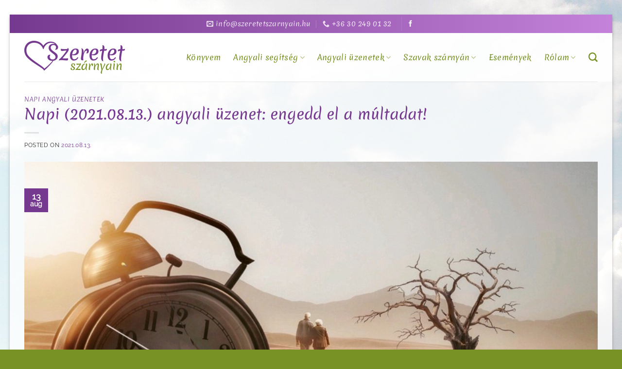

--- FILE ---
content_type: text/html; charset=UTF-8
request_url: https://szeretetszarnyain.hu/napi-2021-08-13-angyali-uzenet-engedd-el-a-multadat/
body_size: 75952
content:
<!DOCTYPE html>
<html lang="hu" prefix="og: https://ogp.me/ns#" class="loading-site no-js">
<head>
	<meta charset="UTF-8" />
	<link rel="profile" href="http://gmpg.org/xfn/11" />
	<link rel="pingback" href="" />

	<script>(function(html){html.className = html.className.replace(/\bno-js\b/,'js')})(document.documentElement);</script>
<meta name="viewport" content="width=device-width, initial-scale=1" />
<!-- Search Engine Optimization by Rank Math - https://rankmath.com/ -->
<title>Napi (2021.08.13.) angyali üzenet: engedd el a múltadat! - Szeretet Szárnyain</title>
<meta name="description" content="A múlttal kapcsolatosan két teendőnk van: bocsássuk meg, és engedjük el! Itt az idő, hogy felszabaduljunk a múlt terhei alól!"/>
<meta name="robots" content="index, follow, max-snippet:-1, max-video-preview:-1, max-image-preview:large"/>
<link rel="canonical" href="https://szeretetszarnyain.hu/napi-2021-08-13-angyali-uzenet-engedd-el-a-multadat/" />
<meta property="og:locale" content="hu_HU" />
<meta property="og:type" content="article" />
<meta property="og:title" content="Napi (2021.08.13.) angyali üzenet: engedd el a múltadat! - Szeretet Szárnyain" />
<meta property="og:description" content="A múlttal kapcsolatosan két teendőnk van: bocsássuk meg, és engedjük el! Itt az idő, hogy felszabaduljunk a múlt terhei alól!" />
<meta property="og:url" content="https://szeretetszarnyain.hu/napi-2021-08-13-angyali-uzenet-engedd-el-a-multadat/" />
<meta property="og:site_name" content="Szeretet Szárnyain" />
<meta property="article:tag" content="múlt gyógyítása" />
<meta property="article:tag" content="napi angyali üzenet" />
<meta property="article:section" content="Napi Angyali Üzenetek" />
<meta property="og:image" content="https://szeretetszarnyain.hu/wp-content/uploads/2020-11-22-toth-szilvia-napi-angyali-uzenet-mult-elengedese.jpg" />
<meta property="og:image:secure_url" content="https://szeretetszarnyain.hu/wp-content/uploads/2020-11-22-toth-szilvia-napi-angyali-uzenet-mult-elengedese.jpg" />
<meta property="og:image:width" content="891" />
<meta property="og:image:height" content="600" />
<meta property="og:image:alt" content="Tóth Szilvia-napi angyali üzenet-a múlt elengedése" />
<meta property="og:image:type" content="image/jpeg" />
<meta property="article:published_time" content="2021-08-13T09:00:55+01:00" />
<meta name="twitter:card" content="summary_large_image" />
<meta name="twitter:title" content="Napi (2021.08.13.) angyali üzenet: engedd el a múltadat! - Szeretet Szárnyain" />
<meta name="twitter:description" content="A múlttal kapcsolatosan két teendőnk van: bocsássuk meg, és engedjük el! Itt az idő, hogy felszabaduljunk a múlt terhei alól!" />
<meta name="twitter:image" content="https://szeretetszarnyain.hu/wp-content/uploads/2020-11-22-toth-szilvia-napi-angyali-uzenet-mult-elengedese.jpg" />
<meta name="twitter:label1" content="Szerző:" />
<meta name="twitter:data1" content="Tóth Szilvia" />
<meta name="twitter:label2" content="Olvasási idő" />
<meta name="twitter:data2" content="1 perc" />
<script type="application/ld+json" class="rank-math-schema">{"@context":"https://schema.org","@graph":[{"@type":["Person","Organization"],"@id":"https://szeretetszarnyain.hu/#person","name":"awdmin"},{"@type":"WebSite","@id":"https://szeretetszarnyain.hu/#website","url":"https://szeretetszarnyain.hu","name":"awdmin","publisher":{"@id":"https://szeretetszarnyain.hu/#person"},"inLanguage":"hu"},{"@type":"ImageObject","@id":"https://szeretetszarnyain.hu/wp-content/uploads/2020-11-22-toth-szilvia-napi-angyali-uzenet-mult-elengedese.jpg","url":"https://szeretetszarnyain.hu/wp-content/uploads/2020-11-22-toth-szilvia-napi-angyali-uzenet-mult-elengedese.jpg","width":"891","height":"600","caption":"T\u00f3th Szilvia-napi angyali \u00fczenet-a m\u00falt elenged\u00e9se","inLanguage":"hu"},{"@type":"WebPage","@id":"https://szeretetszarnyain.hu/napi-2021-08-13-angyali-uzenet-engedd-el-a-multadat/#webpage","url":"https://szeretetszarnyain.hu/napi-2021-08-13-angyali-uzenet-engedd-el-a-multadat/","name":"Napi (2021.08.13.) angyali \u00fczenet: engedd el a m\u00faltadat! - Szeretet Sz\u00e1rnyain","datePublished":"2021-08-13T09:00:55+01:00","dateModified":"2021-08-13T09:00:55+01:00","isPartOf":{"@id":"https://szeretetszarnyain.hu/#website"},"primaryImageOfPage":{"@id":"https://szeretetszarnyain.hu/wp-content/uploads/2020-11-22-toth-szilvia-napi-angyali-uzenet-mult-elengedese.jpg"},"inLanguage":"hu"},{"@type":"Person","@id":"https://szeretetszarnyain.hu/author/t-szilvia/","name":"T\u00f3th Szilvia","url":"https://szeretetszarnyain.hu/author/t-szilvia/","image":{"@type":"ImageObject","@id":"https://secure.gravatar.com/avatar/6ab5086febf1abc7c64686e112644dc5a9db5751d295987051994a44626b07dd?s=96&amp;d=mm&amp;r=g","url":"https://secure.gravatar.com/avatar/6ab5086febf1abc7c64686e112644dc5a9db5751d295987051994a44626b07dd?s=96&amp;d=mm&amp;r=g","caption":"T\u00f3th Szilvia","inLanguage":"hu"}},{"@type":"BlogPosting","headline":"Napi (2021.08.13.) angyali \u00fczenet: engedd el a m\u00faltadat! - Szeretet Sz\u00e1rnyain","datePublished":"2021-08-13T09:00:55+01:00","dateModified":"2021-08-13T09:00:55+01:00","articleSection":"Napi Angyali \u00dczenetek","author":{"@id":"https://szeretetszarnyain.hu/author/t-szilvia/","name":"T\u00f3th Szilvia"},"publisher":{"@id":"https://szeretetszarnyain.hu/#person"},"description":"A m\u00falttal kapcsolatosan k\u00e9t teend\u0151nk van: bocs\u00e1ssuk meg, \u00e9s engedj\u00fck el! Itt az id\u0151, hogy felszabaduljunk a m\u00falt terhei al\u00f3l!","name":"Napi (2021.08.13.) angyali \u00fczenet: engedd el a m\u00faltadat! - Szeretet Sz\u00e1rnyain","@id":"https://szeretetszarnyain.hu/napi-2021-08-13-angyali-uzenet-engedd-el-a-multadat/#richSnippet","isPartOf":{"@id":"https://szeretetszarnyain.hu/napi-2021-08-13-angyali-uzenet-engedd-el-a-multadat/#webpage"},"image":{"@id":"https://szeretetszarnyain.hu/wp-content/uploads/2020-11-22-toth-szilvia-napi-angyali-uzenet-mult-elengedese.jpg"},"inLanguage":"hu","mainEntityOfPage":{"@id":"https://szeretetszarnyain.hu/napi-2021-08-13-angyali-uzenet-engedd-el-a-multadat/#webpage"}}]}</script>
<!-- /Rank Math WordPress SEO plugin -->

<link rel='dns-prefetch' href='//meet.jit.si' />
<link rel='dns-prefetch' href='//fonts.googleapis.com' />
<link rel='prefetch' href='https://szeretetszarnyain.hu/wp-content/themes/flatsome/assets/js/flatsome.js?ver=e2eddd6c228105dac048' />
<link rel='prefetch' href='https://szeretetszarnyain.hu/wp-content/themes/flatsome/assets/js/chunk.slider.js?ver=3.20.4' />
<link rel='prefetch' href='https://szeretetszarnyain.hu/wp-content/themes/flatsome/assets/js/chunk.popups.js?ver=3.20.4' />
<link rel='prefetch' href='https://szeretetszarnyain.hu/wp-content/themes/flatsome/assets/js/chunk.tooltips.js?ver=3.20.4' />
<link rel='prefetch' href='https://szeretetszarnyain.hu/wp-content/themes/flatsome/assets/js/woocommerce.js?ver=1c9be63d628ff7c3ff4c' />
<link rel="alternate" type="application/rss+xml" title="Szeretet Szárnyain &raquo; hírcsatorna" href="https://szeretetszarnyain.hu/feed/" />
<link rel="alternate" type="application/rss+xml" title="Szeretet Szárnyain &raquo; hozzászólás hírcsatorna" href="https://szeretetszarnyain.hu/comments/feed/" />
<link rel="alternate" type="application/rss+xml" title="Szeretet Szárnyain &raquo; Napi (2021.08.13.) angyali üzenet: engedd el a múltadat! hozzászólás hírcsatorna" href="https://szeretetszarnyain.hu/napi-2021-08-13-angyali-uzenet-engedd-el-a-multadat/feed/" />
<link rel="alternate" title="oEmbed (JSON)" type="application/json+oembed" href="https://szeretetszarnyain.hu/wp-json/oembed/1.0/embed?url=https%3A%2F%2Fszeretetszarnyain.hu%2Fnapi-2021-08-13-angyali-uzenet-engedd-el-a-multadat%2F" />
<link rel="alternate" title="oEmbed (XML)" type="text/xml+oembed" href="https://szeretetszarnyain.hu/wp-json/oembed/1.0/embed?url=https%3A%2F%2Fszeretetszarnyain.hu%2Fnapi-2021-08-13-angyali-uzenet-engedd-el-a-multadat%2F&#038;format=xml" />
<style id='wp-img-auto-sizes-contain-inline-css' type='text/css'>
img:is([sizes=auto i],[sizes^="auto," i]){contain-intrinsic-size:3000px 1500px}
/*# sourceURL=wp-img-auto-sizes-contain-inline-css */
</style>
<style id='woocommerce-inline-inline-css' type='text/css'>
.woocommerce form .form-row .required { visibility: visible; }
/*# sourceURL=woocommerce-inline-inline-css */
</style>
<link rel='stylesheet' id='evcal_google_fonts-css' href='//fonts.googleapis.com/css?family=Oswald%3A400%2C300%7COpen+Sans%3A700%2C400%2C400i%7CRoboto%3A700%2C400&#038;ver=6.9' type='text/css' media='screen' />
<link rel='stylesheet' id='evcal_cal_default-css' href='//szeretetszarnyain.hu/wp-content/plugins/eventON/assets/css/eventon_styles.css?ver=4.0.3' type='text/css' media='all' />
<link rel='stylesheet' id='evo_font_icons-css' href='//szeretetszarnyain.hu/wp-content/plugins/eventON/assets/fonts/all.css?ver=4.0.3' type='text/css' media='all' />
<link rel='stylesheet' id='eventon_dynamic_styles-css' href='//szeretetszarnyain.hu/wp-content/plugins/eventON/assets/css/eventon_dynamic_styles.css?ver=4.0.3' type='text/css' media='all' />
<link rel='stylesheet' id='evo_fc_styles-css' href='https://szeretetszarnyain.hu/wp-content/plugins/eventon-full-cal/assets/fc_styles.css?ver=2.0.3' type='text/css' media='all' />
<link rel='stylesheet' id='flatsome-main-css' href='https://szeretetszarnyain.hu/wp-content/themes/flatsome/assets/css/flatsome.css?ver=3.20.4' type='text/css' media='all' />
<style id='flatsome-main-inline-css' type='text/css'>
@font-face {
				font-family: "fl-icons";
				font-display: block;
				src: url(https://szeretetszarnyain.hu/wp-content/themes/flatsome/assets/css/icons/fl-icons.eot?v=3.20.4);
				src:
					url(https://szeretetszarnyain.hu/wp-content/themes/flatsome/assets/css/icons/fl-icons.eot#iefix?v=3.20.4) format("embedded-opentype"),
					url(https://szeretetszarnyain.hu/wp-content/themes/flatsome/assets/css/icons/fl-icons.woff2?v=3.20.4) format("woff2"),
					url(https://szeretetszarnyain.hu/wp-content/themes/flatsome/assets/css/icons/fl-icons.ttf?v=3.20.4) format("truetype"),
					url(https://szeretetszarnyain.hu/wp-content/themes/flatsome/assets/css/icons/fl-icons.woff?v=3.20.4) format("woff"),
					url(https://szeretetszarnyain.hu/wp-content/themes/flatsome/assets/css/icons/fl-icons.svg?v=3.20.4#fl-icons) format("svg");
			}
/*# sourceURL=flatsome-main-inline-css */
</style>
<link rel='stylesheet' id='flatsome-shop-css' href='https://szeretetszarnyain.hu/wp-content/themes/flatsome/assets/css/flatsome-shop.css?ver=3.20.4' type='text/css' media='all' />
<link rel='stylesheet' id='flatsome-style-css' href='https://szeretetszarnyain.hu/wp-content/themes/flatsome-child/style.css?ver=3.0' type='text/css' media='all' />
<script type="text/javascript" src="https://szeretetszarnyain.hu/wp-includes/js/jquery/jquery.min.js?ver=3.7.1" id="jquery-core-js"></script>
<script type="text/javascript" src="https://szeretetszarnyain.hu/wp-includes/js/jquery/jquery-migrate.min.js?ver=3.4.1" id="jquery-migrate-js"></script>
<script type="text/javascript" src="https://szeretetszarnyain.hu/wp-content/plugins/woocommerce/assets/js/jquery-blockui/jquery.blockUI.min.js?ver=2.7.0-wc.10.4.3" id="wc-jquery-blockui-js" data-wp-strategy="defer"></script>
<script type="text/javascript" id="wc-add-to-cart-js-extra">
/* <![CDATA[ */
var wc_add_to_cart_params = {"ajax_url":"/wp-admin/admin-ajax.php","wc_ajax_url":"/?wc-ajax=%%endpoint%%","i18n_view_cart":"Kos\u00e1r","cart_url":"https://szeretetszarnyain.hu/kosar/","is_cart":"","cart_redirect_after_add":"no"};
//# sourceURL=wc-add-to-cart-js-extra
/* ]]> */
</script>
<script type="text/javascript" src="https://szeretetszarnyain.hu/wp-content/plugins/woocommerce/assets/js/frontend/add-to-cart.min.js?ver=10.4.3" id="wc-add-to-cart-js" defer="defer" data-wp-strategy="defer"></script>
<script type="text/javascript" src="https://szeretetszarnyain.hu/wp-content/plugins/woocommerce/assets/js/js-cookie/js.cookie.min.js?ver=2.1.4-wc.10.4.3" id="wc-js-cookie-js" data-wp-strategy="defer"></script>
<link rel="https://api.w.org/" href="https://szeretetszarnyain.hu/wp-json/" /><link rel="alternate" title="JSON" type="application/json" href="https://szeretetszarnyain.hu/wp-json/wp/v2/posts/6882171" /><link rel="EditURI" type="application/rsd+xml" title="RSD" href="https://szeretetszarnyain.hu/xmlrpc.php?rsd" />
<meta name="generator" content="WordPress 6.9" />
<link rel='shortlink' href='https://szeretetszarnyain.hu/?p=6882171' />
	<noscript><style>.woocommerce-product-gallery{ opacity: 1 !important; }</style></noscript>
	

<!-- EventON Version -->
<meta name="generator" content="EventON 4.0.3" />

<link rel="icon" href="https://szeretetszarnyain.hu/wp-content/uploads/favicon.png" sizes="32x32" />
<link rel="icon" href="https://szeretetszarnyain.hu/wp-content/uploads/favicon.png" sizes="192x192" />
<link rel="apple-touch-icon" href="https://szeretetszarnyain.hu/wp-content/uploads/favicon.png" />
<meta name="msapplication-TileImage" content="https://szeretetszarnyain.hu/wp-content/uploads/favicon.png" />
<style id="custom-css" type="text/css">:root {--primary-color: #75398f;--fs-color-primary: #75398f;--fs-color-secondary: #789225;--fs-color-success: #789225;--fs-color-alert: #b20000;--fs-color-base: #2d2d2d;--fs-experimental-link-color: #75398f;--fs-experimental-link-color-hover: #789225;}.tooltipster-base {--tooltip-color: #fff;--tooltip-bg-color: #000;}.off-canvas-right .mfp-content, .off-canvas-left .mfp-content {--drawer-width: 300px;}.off-canvas .mfp-content.off-canvas-cart {--drawer-width: 360px;}html{background-image: url('https://szeretetszarnyain.hu/wp-content/uploads/bg-03.jpg');}.container-width, .full-width .ubermenu-nav, .container, .row{max-width: 1210px}.row.row-collapse{max-width: 1180px}.row.row-small{max-width: 1202.5px}.row.row-large{max-width: 1240px}body.framed, body.framed header, body.framed .header-wrapper, body.boxed, body.boxed header, body.boxed .header-wrapper, body.boxed .is-sticky-section{ max-width: 1240px}.sticky-add-to-cart--active, #wrapper,#main,#main.dark{background-color: rgba(255,255,255,0.5)}.header-main{height: 100px}#logo img{max-height: 100px}#logo{width:214px;}#logo img{padding:5px 0;}.header-bottom{min-height: 10px}.header-top{min-height: 38px}.transparent .header-main{height: 30px}.transparent #logo img{max-height: 30px}.has-transparent + .page-title:first-of-type,.has-transparent + #main > .page-title,.has-transparent + #main > div > .page-title,.has-transparent + #main .page-header-wrapper:first-of-type .page-title{padding-top: 60px;}.header.show-on-scroll,.stuck .header-main{height:70px!important}.stuck #logo img{max-height: 70px!important}.search-form{ width: 100%;}.header-bg-color {background-color: rgba(255,255,255,0.9)}.header-bottom {background-color: #f1f1f1}.header-main .nav > li > a{line-height: 80px }.header-bottom-nav > li > a{line-height: 16px }@media (max-width: 549px) {.header-main{height: 80px}#logo img{max-height: 80px}}.nav-dropdown{font-size:90%}h1,h2,h3,h4,h5,h6,.heading-font{color: #75398f;}body{font-size: 110%;}@media screen and (max-width: 549px){body{font-size: 100%;}}body{font-family: Raleway, sans-serif;}body {font-weight: 400;font-style: normal;}.nav > li > a {font-family: Merienda, sans-serif;}.mobile-sidebar-levels-2 .nav > li > ul > li > a {font-family: Merienda, sans-serif;}.nav > li > a,.mobile-sidebar-levels-2 .nav > li > ul > li > a {font-weight: 400;font-style: normal;}h1,h2,h3,h4,h5,h6,.heading-font, .off-canvas-center .nav-sidebar.nav-vertical > li > a{font-family: Merienda, sans-serif;}h1,h2,h3,h4,h5,h6,.heading-font,.banner h1,.banner h2 {font-weight: 400;font-style: normal;}.alt-font{font-family: Courgette, sans-serif;}.alt-font {font-weight: 400!important;font-style: normal!important;}.breadcrumbs{text-transform: none;}button,.button{text-transform: none;}.nav > li > a, .links > li > a{text-transform: none;}.section-title span{text-transform: none;}h3.widget-title,span.widget-title{text-transform: none;}.header:not(.transparent) .header-nav-main.nav > li > a {color: #789225;}.header:not(.transparent) .header-nav-main.nav > li > a:hover,.header:not(.transparent) .header-nav-main.nav > li.active > a,.header:not(.transparent) .header-nav-main.nav > li.current > a,.header:not(.transparent) .header-nav-main.nav > li > a.active,.header:not(.transparent) .header-nav-main.nav > li > a.current{color: #75398f;}.header-nav-main.nav-line-bottom > li > a:before,.header-nav-main.nav-line-grow > li > a:before,.header-nav-main.nav-line > li > a:before,.header-nav-main.nav-box > li > a:hover,.header-nav-main.nav-box > li.active > a,.header-nav-main.nav-pills > li > a:hover,.header-nav-main.nav-pills > li.active > a{color:#FFF!important;background-color: #75398f;}.shop-page-title.featured-title .title-overlay{background-color: rgba(255,255,255,0);}input[type='submit'], input[type="button"], button:not(.icon), .button:not(.icon){border-radius: 3px!important}@media screen and (min-width: 550px){.products .box-vertical .box-image{min-width: 300px!important;width: 300px!important;}}.absolute-footer, html{background-color: #789225}.nav-vertical-fly-out > li + li {border-top-width: 1px; border-top-style: solid;}/* Custom CSS */.header-top .nav>li>a>i+span, .header-top .nav.nav-small>li>a>span {font-size: 1em;}.nav-uppercase>li>a {font-weight:normal;}.h2, h2 {font-size: 1.4em;line-height: 1.3;}.is-large {font-size: 1.3em;}h1.is-large {font-size: 1.7em;}.banner h2, .banner h3, .banner h1 {line-height: 1.4;}h1, h2, h3, h4, h5, h6, .heading-font, .banner h1, .banner h2 {font-weight: normal;}#comments .comment-respond {background-color: rgba(255,255,255,0.6);border: 1px solid #ececec;}@media screen and (min-width: 850px){.large-10 {max-width: 100%;-ms-flex-preferred-size: 100%;flex-basis: 100%;}}.absolute-footer {font-size: .8em;padding: 8px 0 8px;background: linear-gradient(90deg, rgba(120,146,37,1) 0%, rgba(169,197,84,1) 100%);}.header-top{background: linear-gradient(90deg, rgba(117,57,143,1) 0%, rgba(196,130,218,1) 100%);min-height: 38px;}.ajde_evcal_calendar .calendar_header p {font-size: 24px;}.evofc_months_strip.names .eventon_fc_days .evo_fc_day.has_events span i {font-size: 13px;text-transform: capitalize;width: auto;height: 22px;border-radius: 3px;font-style: normal;font-weight: normal;color: #808080;text-overflow: ellipsis;overflow: hidden;display: block;margin: 0 5px 3px;padding: 1px 5px;box-sizing: border-box;text-align: left;}.eventon_fc_days .evo_fc_day.today:before {background-color: #799225;}.byline{display:none;}.post-tags-title{float:left;margin: 8px 20px 0 0;}.post-tags{ margin: 30px 0 90px 0; padding:0; list-style:none !important;}.post-tags li, .post-tags a{float:left;height:28px;line-height:28px;position:relative;font-size:13px;}.post-tags a{margin-right:10px;padding:0 10px 0 12px;background:#75398f;color:#fff;text-decoration:none;-moz-border-radius-bottomright:4px;-webkit-border-bottom-right-radius:4px;border-bottom-right-radius:4px;-moz-border-radius-topright:4px;-webkit-border-top-right-radius:4px;border-top-right-radius:4px;}.post-tags a:before{content:"";float:left;position:absolute;top:0;left:-15px;width:0;height:0;border-color:transparent #75398f transparent transparent;border-style:solid;border-width:14px 15px 14px 0;}.post-tags a:after{content:"";position:absolute;top:11px;left:0;float:left;width:4px;height:4px;-moz-border-radius:2px;-webkit-border-radius:2px;border-radius:2px;background:#fff;-moz-box-shadow:-1px -1px 2px #75398f;-webkit-box-shadow:-1px -1px 2px #75398f;box-shadow:-1px -1px 2px #75398f;}.post-tags a:hover{background:#789225;}.post-tags a:hover:before{border-color:transparent #789225 transparent transparent;}.woocommerce-breadcrumb{display:none;}.shop-page-title{text-align:center;}.featured-title {background-color: rgba(255,255,255,0.5);text-shadow: 1px 1px 1px rgba(0,0,0,0);}.featured-title h1 {color: #75398f!important;}.featured-title .page-title-bg {box-shadow: inset 0 0 0px 0px rgba(0,0,0,0);}/* Custom CSS Mobile */@media (max-width: 549px){.header-top .nav {display: block;}.header-top .nav>li {display: block;text-align: center;}}.label-new.menu-item > a:after{content:"Új";}.label-hot.menu-item > a:after{content:"Forró (HOT)";}.label-sale.menu-item > a:after{content:"Akció";}.label-popular.menu-item > a:after{content:"Népszerű";}</style><style id="kirki-inline-styles">/* vietnamese */
@font-face {
  font-family: 'Merienda';
  font-style: normal;
  font-weight: 400;
  font-display: swap;
  src: url(https://szeretetszarnyain.hu/wp-content/fonts/merienda/gNMaW3x8Qoy5_mf8uUkJGHtiYXjmKFy5enhYQUT9cGA.woff2) format('woff2');
  unicode-range: U+0102-0103, U+0110-0111, U+0128-0129, U+0168-0169, U+01A0-01A1, U+01AF-01B0, U+0300-0301, U+0303-0304, U+0308-0309, U+0323, U+0329, U+1EA0-1EF9, U+20AB;
}
/* latin-ext */
@font-face {
  font-family: 'Merienda';
  font-style: normal;
  font-weight: 400;
  font-display: swap;
  src: url(https://szeretetszarnyain.hu/wp-content/fonts/merienda/gNMaW3x8Qoy5_mf8uUkJGHtiYXjmKFy5enhYQET9cGA.woff2) format('woff2');
  unicode-range: U+0100-02BA, U+02BD-02C5, U+02C7-02CC, U+02CE-02D7, U+02DD-02FF, U+0304, U+0308, U+0329, U+1D00-1DBF, U+1E00-1E9F, U+1EF2-1EFF, U+2020, U+20A0-20AB, U+20AD-20C0, U+2113, U+2C60-2C7F, U+A720-A7FF;
}
/* latin */
@font-face {
  font-family: 'Merienda';
  font-style: normal;
  font-weight: 400;
  font-display: swap;
  src: url(https://szeretetszarnyain.hu/wp-content/fonts/merienda/gNMaW3x8Qoy5_mf8uUkJGHtiYXjmKFy5enhYTkT9.woff2) format('woff2');
  unicode-range: U+0000-00FF, U+0131, U+0152-0153, U+02BB-02BC, U+02C6, U+02DA, U+02DC, U+0304, U+0308, U+0329, U+2000-206F, U+20AC, U+2122, U+2191, U+2193, U+2212, U+2215, U+FEFF, U+FFFD;
}/* cyrillic-ext */
@font-face {
  font-family: 'Raleway';
  font-style: normal;
  font-weight: 400;
  font-display: swap;
  src: url(https://szeretetszarnyain.hu/wp-content/fonts/raleway/1Ptxg8zYS_SKggPN4iEgvnHyvveLxVvaorCFPrEHJA.woff2) format('woff2');
  unicode-range: U+0460-052F, U+1C80-1C8A, U+20B4, U+2DE0-2DFF, U+A640-A69F, U+FE2E-FE2F;
}
/* cyrillic */
@font-face {
  font-family: 'Raleway';
  font-style: normal;
  font-weight: 400;
  font-display: swap;
  src: url(https://szeretetszarnyain.hu/wp-content/fonts/raleway/1Ptxg8zYS_SKggPN4iEgvnHyvveLxVvaorCMPrEHJA.woff2) format('woff2');
  unicode-range: U+0301, U+0400-045F, U+0490-0491, U+04B0-04B1, U+2116;
}
/* vietnamese */
@font-face {
  font-family: 'Raleway';
  font-style: normal;
  font-weight: 400;
  font-display: swap;
  src: url(https://szeretetszarnyain.hu/wp-content/fonts/raleway/1Ptxg8zYS_SKggPN4iEgvnHyvveLxVvaorCHPrEHJA.woff2) format('woff2');
  unicode-range: U+0102-0103, U+0110-0111, U+0128-0129, U+0168-0169, U+01A0-01A1, U+01AF-01B0, U+0300-0301, U+0303-0304, U+0308-0309, U+0323, U+0329, U+1EA0-1EF9, U+20AB;
}
/* latin-ext */
@font-face {
  font-family: 'Raleway';
  font-style: normal;
  font-weight: 400;
  font-display: swap;
  src: url(https://szeretetszarnyain.hu/wp-content/fonts/raleway/1Ptxg8zYS_SKggPN4iEgvnHyvveLxVvaorCGPrEHJA.woff2) format('woff2');
  unicode-range: U+0100-02BA, U+02BD-02C5, U+02C7-02CC, U+02CE-02D7, U+02DD-02FF, U+0304, U+0308, U+0329, U+1D00-1DBF, U+1E00-1E9F, U+1EF2-1EFF, U+2020, U+20A0-20AB, U+20AD-20C0, U+2113, U+2C60-2C7F, U+A720-A7FF;
}
/* latin */
@font-face {
  font-family: 'Raleway';
  font-style: normal;
  font-weight: 400;
  font-display: swap;
  src: url(https://szeretetszarnyain.hu/wp-content/fonts/raleway/1Ptxg8zYS_SKggPN4iEgvnHyvveLxVvaorCIPrE.woff2) format('woff2');
  unicode-range: U+0000-00FF, U+0131, U+0152-0153, U+02BB-02BC, U+02C6, U+02DA, U+02DC, U+0304, U+0308, U+0329, U+2000-206F, U+20AC, U+2122, U+2191, U+2193, U+2212, U+2215, U+FEFF, U+FFFD;
}/* latin-ext */
@font-face {
  font-family: 'Courgette';
  font-style: normal;
  font-weight: 400;
  font-display: swap;
  src: url(https://szeretetszarnyain.hu/wp-content/fonts/courgette/wEO_EBrAnc9BLjLQAUk1WPoK7Es.woff2) format('woff2');
  unicode-range: U+0100-02BA, U+02BD-02C5, U+02C7-02CC, U+02CE-02D7, U+02DD-02FF, U+0304, U+0308, U+0329, U+1D00-1DBF, U+1E00-1E9F, U+1EF2-1EFF, U+2020, U+20A0-20AB, U+20AD-20C0, U+2113, U+2C60-2C7F, U+A720-A7FF;
}
/* latin */
@font-face {
  font-family: 'Courgette';
  font-style: normal;
  font-weight: 400;
  font-display: swap;
  src: url(https://szeretetszarnyain.hu/wp-content/fonts/courgette/wEO_EBrAnc9BLjLQAUk1VvoK.woff2) format('woff2');
  unicode-range: U+0000-00FF, U+0131, U+0152-0153, U+02BB-02BC, U+02C6, U+02DA, U+02DC, U+0304, U+0308, U+0329, U+2000-206F, U+20AC, U+2122, U+2191, U+2193, U+2212, U+2215, U+FEFF, U+FFFD;
}</style><link rel='stylesheet' id='wc-blocks-style-css' href='https://szeretetszarnyain.hu/wp-content/plugins/woocommerce/assets/client/blocks/wc-blocks.css?ver=wc-10.4.3' type='text/css' media='all' />
<style id='global-styles-inline-css' type='text/css'>
:root{--wp--preset--aspect-ratio--square: 1;--wp--preset--aspect-ratio--4-3: 4/3;--wp--preset--aspect-ratio--3-4: 3/4;--wp--preset--aspect-ratio--3-2: 3/2;--wp--preset--aspect-ratio--2-3: 2/3;--wp--preset--aspect-ratio--16-9: 16/9;--wp--preset--aspect-ratio--9-16: 9/16;--wp--preset--color--black: #000000;--wp--preset--color--cyan-bluish-gray: #abb8c3;--wp--preset--color--white: #ffffff;--wp--preset--color--pale-pink: #f78da7;--wp--preset--color--vivid-red: #cf2e2e;--wp--preset--color--luminous-vivid-orange: #ff6900;--wp--preset--color--luminous-vivid-amber: #fcb900;--wp--preset--color--light-green-cyan: #7bdcb5;--wp--preset--color--vivid-green-cyan: #00d084;--wp--preset--color--pale-cyan-blue: #8ed1fc;--wp--preset--color--vivid-cyan-blue: #0693e3;--wp--preset--color--vivid-purple: #9b51e0;--wp--preset--color--primary: #75398f;--wp--preset--color--secondary: #789225;--wp--preset--color--success: #789225;--wp--preset--color--alert: #b20000;--wp--preset--gradient--vivid-cyan-blue-to-vivid-purple: linear-gradient(135deg,rgb(6,147,227) 0%,rgb(155,81,224) 100%);--wp--preset--gradient--light-green-cyan-to-vivid-green-cyan: linear-gradient(135deg,rgb(122,220,180) 0%,rgb(0,208,130) 100%);--wp--preset--gradient--luminous-vivid-amber-to-luminous-vivid-orange: linear-gradient(135deg,rgb(252,185,0) 0%,rgb(255,105,0) 100%);--wp--preset--gradient--luminous-vivid-orange-to-vivid-red: linear-gradient(135deg,rgb(255,105,0) 0%,rgb(207,46,46) 100%);--wp--preset--gradient--very-light-gray-to-cyan-bluish-gray: linear-gradient(135deg,rgb(238,238,238) 0%,rgb(169,184,195) 100%);--wp--preset--gradient--cool-to-warm-spectrum: linear-gradient(135deg,rgb(74,234,220) 0%,rgb(151,120,209) 20%,rgb(207,42,186) 40%,rgb(238,44,130) 60%,rgb(251,105,98) 80%,rgb(254,248,76) 100%);--wp--preset--gradient--blush-light-purple: linear-gradient(135deg,rgb(255,206,236) 0%,rgb(152,150,240) 100%);--wp--preset--gradient--blush-bordeaux: linear-gradient(135deg,rgb(254,205,165) 0%,rgb(254,45,45) 50%,rgb(107,0,62) 100%);--wp--preset--gradient--luminous-dusk: linear-gradient(135deg,rgb(255,203,112) 0%,rgb(199,81,192) 50%,rgb(65,88,208) 100%);--wp--preset--gradient--pale-ocean: linear-gradient(135deg,rgb(255,245,203) 0%,rgb(182,227,212) 50%,rgb(51,167,181) 100%);--wp--preset--gradient--electric-grass: linear-gradient(135deg,rgb(202,248,128) 0%,rgb(113,206,126) 100%);--wp--preset--gradient--midnight: linear-gradient(135deg,rgb(2,3,129) 0%,rgb(40,116,252) 100%);--wp--preset--font-size--small: 13px;--wp--preset--font-size--medium: 20px;--wp--preset--font-size--large: 36px;--wp--preset--font-size--x-large: 42px;--wp--preset--spacing--20: 0.44rem;--wp--preset--spacing--30: 0.67rem;--wp--preset--spacing--40: 1rem;--wp--preset--spacing--50: 1.5rem;--wp--preset--spacing--60: 2.25rem;--wp--preset--spacing--70: 3.38rem;--wp--preset--spacing--80: 5.06rem;--wp--preset--shadow--natural: 6px 6px 9px rgba(0, 0, 0, 0.2);--wp--preset--shadow--deep: 12px 12px 50px rgba(0, 0, 0, 0.4);--wp--preset--shadow--sharp: 6px 6px 0px rgba(0, 0, 0, 0.2);--wp--preset--shadow--outlined: 6px 6px 0px -3px rgb(255, 255, 255), 6px 6px rgb(0, 0, 0);--wp--preset--shadow--crisp: 6px 6px 0px rgb(0, 0, 0);}:where(body) { margin: 0; }.wp-site-blocks > .alignleft { float: left; margin-right: 2em; }.wp-site-blocks > .alignright { float: right; margin-left: 2em; }.wp-site-blocks > .aligncenter { justify-content: center; margin-left: auto; margin-right: auto; }:where(.is-layout-flex){gap: 0.5em;}:where(.is-layout-grid){gap: 0.5em;}.is-layout-flow > .alignleft{float: left;margin-inline-start: 0;margin-inline-end: 2em;}.is-layout-flow > .alignright{float: right;margin-inline-start: 2em;margin-inline-end: 0;}.is-layout-flow > .aligncenter{margin-left: auto !important;margin-right: auto !important;}.is-layout-constrained > .alignleft{float: left;margin-inline-start: 0;margin-inline-end: 2em;}.is-layout-constrained > .alignright{float: right;margin-inline-start: 2em;margin-inline-end: 0;}.is-layout-constrained > .aligncenter{margin-left: auto !important;margin-right: auto !important;}.is-layout-constrained > :where(:not(.alignleft):not(.alignright):not(.alignfull)){margin-left: auto !important;margin-right: auto !important;}body .is-layout-flex{display: flex;}.is-layout-flex{flex-wrap: wrap;align-items: center;}.is-layout-flex > :is(*, div){margin: 0;}body .is-layout-grid{display: grid;}.is-layout-grid > :is(*, div){margin: 0;}body{padding-top: 0px;padding-right: 0px;padding-bottom: 0px;padding-left: 0px;}a:where(:not(.wp-element-button)){text-decoration: none;}:root :where(.wp-element-button, .wp-block-button__link){background-color: #32373c;border-width: 0;color: #fff;font-family: inherit;font-size: inherit;font-style: inherit;font-weight: inherit;letter-spacing: inherit;line-height: inherit;padding-top: calc(0.667em + 2px);padding-right: calc(1.333em + 2px);padding-bottom: calc(0.667em + 2px);padding-left: calc(1.333em + 2px);text-decoration: none;text-transform: inherit;}.has-black-color{color: var(--wp--preset--color--black) !important;}.has-cyan-bluish-gray-color{color: var(--wp--preset--color--cyan-bluish-gray) !important;}.has-white-color{color: var(--wp--preset--color--white) !important;}.has-pale-pink-color{color: var(--wp--preset--color--pale-pink) !important;}.has-vivid-red-color{color: var(--wp--preset--color--vivid-red) !important;}.has-luminous-vivid-orange-color{color: var(--wp--preset--color--luminous-vivid-orange) !important;}.has-luminous-vivid-amber-color{color: var(--wp--preset--color--luminous-vivid-amber) !important;}.has-light-green-cyan-color{color: var(--wp--preset--color--light-green-cyan) !important;}.has-vivid-green-cyan-color{color: var(--wp--preset--color--vivid-green-cyan) !important;}.has-pale-cyan-blue-color{color: var(--wp--preset--color--pale-cyan-blue) !important;}.has-vivid-cyan-blue-color{color: var(--wp--preset--color--vivid-cyan-blue) !important;}.has-vivid-purple-color{color: var(--wp--preset--color--vivid-purple) !important;}.has-primary-color{color: var(--wp--preset--color--primary) !important;}.has-secondary-color{color: var(--wp--preset--color--secondary) !important;}.has-success-color{color: var(--wp--preset--color--success) !important;}.has-alert-color{color: var(--wp--preset--color--alert) !important;}.has-black-background-color{background-color: var(--wp--preset--color--black) !important;}.has-cyan-bluish-gray-background-color{background-color: var(--wp--preset--color--cyan-bluish-gray) !important;}.has-white-background-color{background-color: var(--wp--preset--color--white) !important;}.has-pale-pink-background-color{background-color: var(--wp--preset--color--pale-pink) !important;}.has-vivid-red-background-color{background-color: var(--wp--preset--color--vivid-red) !important;}.has-luminous-vivid-orange-background-color{background-color: var(--wp--preset--color--luminous-vivid-orange) !important;}.has-luminous-vivid-amber-background-color{background-color: var(--wp--preset--color--luminous-vivid-amber) !important;}.has-light-green-cyan-background-color{background-color: var(--wp--preset--color--light-green-cyan) !important;}.has-vivid-green-cyan-background-color{background-color: var(--wp--preset--color--vivid-green-cyan) !important;}.has-pale-cyan-blue-background-color{background-color: var(--wp--preset--color--pale-cyan-blue) !important;}.has-vivid-cyan-blue-background-color{background-color: var(--wp--preset--color--vivid-cyan-blue) !important;}.has-vivid-purple-background-color{background-color: var(--wp--preset--color--vivid-purple) !important;}.has-primary-background-color{background-color: var(--wp--preset--color--primary) !important;}.has-secondary-background-color{background-color: var(--wp--preset--color--secondary) !important;}.has-success-background-color{background-color: var(--wp--preset--color--success) !important;}.has-alert-background-color{background-color: var(--wp--preset--color--alert) !important;}.has-black-border-color{border-color: var(--wp--preset--color--black) !important;}.has-cyan-bluish-gray-border-color{border-color: var(--wp--preset--color--cyan-bluish-gray) !important;}.has-white-border-color{border-color: var(--wp--preset--color--white) !important;}.has-pale-pink-border-color{border-color: var(--wp--preset--color--pale-pink) !important;}.has-vivid-red-border-color{border-color: var(--wp--preset--color--vivid-red) !important;}.has-luminous-vivid-orange-border-color{border-color: var(--wp--preset--color--luminous-vivid-orange) !important;}.has-luminous-vivid-amber-border-color{border-color: var(--wp--preset--color--luminous-vivid-amber) !important;}.has-light-green-cyan-border-color{border-color: var(--wp--preset--color--light-green-cyan) !important;}.has-vivid-green-cyan-border-color{border-color: var(--wp--preset--color--vivid-green-cyan) !important;}.has-pale-cyan-blue-border-color{border-color: var(--wp--preset--color--pale-cyan-blue) !important;}.has-vivid-cyan-blue-border-color{border-color: var(--wp--preset--color--vivid-cyan-blue) !important;}.has-vivid-purple-border-color{border-color: var(--wp--preset--color--vivid-purple) !important;}.has-primary-border-color{border-color: var(--wp--preset--color--primary) !important;}.has-secondary-border-color{border-color: var(--wp--preset--color--secondary) !important;}.has-success-border-color{border-color: var(--wp--preset--color--success) !important;}.has-alert-border-color{border-color: var(--wp--preset--color--alert) !important;}.has-vivid-cyan-blue-to-vivid-purple-gradient-background{background: var(--wp--preset--gradient--vivid-cyan-blue-to-vivid-purple) !important;}.has-light-green-cyan-to-vivid-green-cyan-gradient-background{background: var(--wp--preset--gradient--light-green-cyan-to-vivid-green-cyan) !important;}.has-luminous-vivid-amber-to-luminous-vivid-orange-gradient-background{background: var(--wp--preset--gradient--luminous-vivid-amber-to-luminous-vivid-orange) !important;}.has-luminous-vivid-orange-to-vivid-red-gradient-background{background: var(--wp--preset--gradient--luminous-vivid-orange-to-vivid-red) !important;}.has-very-light-gray-to-cyan-bluish-gray-gradient-background{background: var(--wp--preset--gradient--very-light-gray-to-cyan-bluish-gray) !important;}.has-cool-to-warm-spectrum-gradient-background{background: var(--wp--preset--gradient--cool-to-warm-spectrum) !important;}.has-blush-light-purple-gradient-background{background: var(--wp--preset--gradient--blush-light-purple) !important;}.has-blush-bordeaux-gradient-background{background: var(--wp--preset--gradient--blush-bordeaux) !important;}.has-luminous-dusk-gradient-background{background: var(--wp--preset--gradient--luminous-dusk) !important;}.has-pale-ocean-gradient-background{background: var(--wp--preset--gradient--pale-ocean) !important;}.has-electric-grass-gradient-background{background: var(--wp--preset--gradient--electric-grass) !important;}.has-midnight-gradient-background{background: var(--wp--preset--gradient--midnight) !important;}.has-small-font-size{font-size: var(--wp--preset--font-size--small) !important;}.has-medium-font-size{font-size: var(--wp--preset--font-size--medium) !important;}.has-large-font-size{font-size: var(--wp--preset--font-size--large) !important;}.has-x-large-font-size{font-size: var(--wp--preset--font-size--x-large) !important;}
/*# sourceURL=global-styles-inline-css */
</style>
</head>

<body class="wp-singular post-template-default single single-post postid-6882171 single-format-standard wp-theme-flatsome wp-child-theme-flatsome-child theme-flatsome woocommerce-no-js framed box-shadow lightbox nav-dropdown-has-arrow nav-dropdown-has-shadow nav-dropdown-has-border">


<a class="skip-link screen-reader-text" href="#main">Skip to content</a>

<div id="wrapper">

	<div class="page-loader fixed fill z-top-3 ">
	<div class="page-loader-inner x50 y50 md-y50 md-x50 lg-y50 lg-x50 absolute">
		<div class="page-loader-logo" style="padding-bottom: 30px;">
	    	
<!-- Header logo -->
<a href="https://szeretetszarnyain.hu/" title="Szeretet Szárnyain" rel="home">
		<img width="207" height="68" src="https://szeretetszarnyain.hu/wp-content/uploads/szeretetszarnyain-logo-1.png" class="header_logo header-logo" alt="Szeretet Szárnyain"/><img  width="207" height="68" src="https://szeretetszarnyain.hu/wp-content/uploads/szeretetszarnyain-logo-1.png" class="header-logo-dark" alt="Szeretet Szárnyain"/></a>
	    </div>
		<div class="page-loader-spin"><div class="loading-spin"></div></div>
	</div>
	<style>
		.page-loader{opacity: 0; transition: opacity .3s; transition-delay: .3s;
			background-color: #fff;
		}
		.loading-site .page-loader{opacity: .98;}
		.page-loader-logo{max-width: 214px; animation: pageLoadZoom 1.3s ease-out; -webkit-animation: pageLoadZoom 1.3s ease-out;}
		.page-loader-spin{animation: pageLoadZoomSpin 1.3s ease-out;}
		.page-loader-spin .loading-spin{width: 40px; height: 40px; }
		@keyframes pageLoadZoom {
		    0%   {opacity:0; transform: translateY(30px);}
		    100% {opacity:1; transform: translateY(0);}
		}
		@keyframes pageLoadZoomSpin {
		    0%   {opacity:0; transform: translateY(60px);}
		    100% {opacity:1; transform: translateY(0);}
		}
	</style>
</div>

	<header id="header" class="header has-sticky sticky-jump">
		<div class="header-wrapper">
			<div id="top-bar" class="header-top hide-for-sticky nav-dark flex-has-center">
    <div class="flex-row container">
      <div class="flex-col hide-for-medium flex-left">
          <ul class="nav nav-left medium-nav-center nav-small  nav-divided">
                        </ul>
      </div>

      <div class="flex-col hide-for-medium flex-center">
          <ul class="nav nav-center nav-small  nav-divided">
              <li class="header-contact-wrapper">
		<ul id="header-contact" class="nav medium-nav-center nav-divided nav-uppercase header-contact">
		
						<li>
			  <a href="mailto:info@szeretetszarnyain.hu" class="tooltip" title="info@szeretetszarnyain.hu">
				  <i class="icon-envelop" aria-hidden="true" style="font-size:14px;"></i>			       <span>
			       	info@szeretetszarnyain.hu			       </span>
			  </a>
			</li>
			
			
						<li>
			  <a href="tel:+36 30 249 01 32" class="tooltip" title="+36 30 249 01 32">
			     <i class="icon-phone" aria-hidden="true" style="font-size:14px;"></i>			      <span>+36 30 249 01 32</span>
			  </a>
			</li>
			
				</ul>
</li>
<li class="header-divider"></li><li class="html header-social-icons ml-0">
	<div class="social-icons follow-icons" ><a href="https://www.facebook.com/szivarvanyangyal" target="_blank" data-label="Facebook" class="icon plain tooltip facebook" title="Követem a Facebookon" aria-label="Követem a Facebookon" rel="noopener nofollow"><i class="icon-facebook" aria-hidden="true"></i></a></div></li>
          </ul>
      </div>

      <div class="flex-col hide-for-medium flex-right">
         <ul class="nav top-bar-nav nav-right nav-small  nav-divided">
                        </ul>
      </div>

            <div class="flex-col show-for-medium flex-grow">
          <ul class="nav nav-center nav-small mobile-nav  nav-divided">
              <li class="header-contact-wrapper">
		<ul id="header-contact" class="nav medium-nav-center nav-divided nav-uppercase header-contact">
		
						<li>
			  <a href="mailto:info@szeretetszarnyain.hu" class="tooltip" title="info@szeretetszarnyain.hu">
				  <i class="icon-envelop" aria-hidden="true" style="font-size:14px;"></i>			       <span>
			       	info@szeretetszarnyain.hu			       </span>
			  </a>
			</li>
			
			
						<li>
			  <a href="tel:+36 30 249 01 32" class="tooltip" title="+36 30 249 01 32">
			     <i class="icon-phone" aria-hidden="true" style="font-size:14px;"></i>			      <span>+36 30 249 01 32</span>
			  </a>
			</li>
			
				</ul>
</li>
<li class="html header-social-icons ml-0">
	<div class="social-icons follow-icons" ><a href="https://www.facebook.com/szivarvanyangyal" target="_blank" data-label="Facebook" class="icon plain tooltip facebook" title="Követem a Facebookon" aria-label="Követem a Facebookon" rel="noopener nofollow"><i class="icon-facebook" aria-hidden="true"></i></a></div></li>
          </ul>
      </div>
      
    </div>
</div>
<div id="masthead" class="header-main ">
      <div class="header-inner flex-row container logo-left medium-logo-center" role="navigation">

          <!-- Logo -->
          <div id="logo" class="flex-col logo">
            
<!-- Header logo -->
<a href="https://szeretetszarnyain.hu/" title="Szeretet Szárnyain" rel="home">
		<img width="207" height="68" src="https://szeretetszarnyain.hu/wp-content/uploads/szeretetszarnyain-logo-1.png" class="header_logo header-logo" alt="Szeretet Szárnyain"/><img  width="207" height="68" src="https://szeretetszarnyain.hu/wp-content/uploads/szeretetszarnyain-logo-1.png" class="header-logo-dark" alt="Szeretet Szárnyain"/></a>
          </div>

          <!-- Mobile Left Elements -->
          <div class="flex-col show-for-medium flex-left">
            <ul class="mobile-nav nav nav-left ">
              <li class="nav-icon has-icon">
			<a href="#" class="is-small" data-open="#main-menu" data-pos="left" data-bg="main-menu-overlay" role="button" aria-label="Menu" aria-controls="main-menu" aria-expanded="false" aria-haspopup="dialog" data-flatsome-role-button>
			<i class="icon-menu" aria-hidden="true"></i>					</a>
	</li>
            </ul>
          </div>

          <!-- Left Elements -->
          <div class="flex-col hide-for-medium flex-left
            flex-grow">
            <ul class="header-nav header-nav-main nav nav-left  nav-line-grow nav-size-medium nav-spacing-xlarge nav-uppercase" >
                          </ul>
          </div>

          <!-- Right Elements -->
          <div class="flex-col hide-for-medium flex-right">
            <ul class="header-nav header-nav-main nav nav-right  nav-line-grow nav-size-medium nav-spacing-xlarge nav-uppercase">
              <li id="menu-item-6882854" class="menu-item menu-item-type-post_type menu-item-object-page menu-item-6882854 menu-item-design-default"><a href="https://szeretetszarnyain.hu/konyvem-kezen-fogva/" class="nav-top-link">Könyvem</a></li>
<li id="menu-item-6880584" class="menu-item menu-item-type-custom menu-item-object-custom menu-item-has-children menu-item-6880584 menu-item-design-default has-dropdown"><a href="#" class="nav-top-link" aria-expanded="false" aria-haspopup="menu">Angyali segítség<i class="icon-angle-down" aria-hidden="true"></i></a>
<ul class="sub-menu nav-dropdown nav-dropdown-simple">
	<li id="menu-item-6881016" class="menu-item menu-item-type-post_type menu-item-object-page menu-item-6881016"><a href="https://szeretetszarnyain.hu/felnott-egyeni-angyali-segitseg/">Felnőtt egyéni angyali segítség</a></li>
	<li id="menu-item-6881015" class="menu-item menu-item-type-post_type menu-item-object-page menu-item-6881015"><a href="https://szeretetszarnyain.hu/gyermek-egyeni-angyali-segitseg/">Gyermek egyéni angyali segítség</a></li>
	<li id="menu-item-6881014" class="menu-item menu-item-type-post_type menu-item-object-page menu-item-6881014"><a href="https://szeretetszarnyain.hu/angyali-meditaciok/">Angyali meditációk</a></li>
	<li id="menu-item-6881013" class="menu-item menu-item-type-post_type menu-item-object-page menu-item-6881013"><a href="https://szeretetszarnyain.hu/angyalmuhelyek/">Angyalműhelyek</a></li>
</ul>
</li>
<li id="menu-item-6880965" class="menu-item menu-item-type-custom menu-item-object-custom menu-item-has-children menu-item-6880965 menu-item-design-default has-dropdown"><a href="#" class="nav-top-link" aria-expanded="false" aria-haspopup="menu">Angyali üzenetek<i class="icon-angle-down" aria-hidden="true"></i></a>
<ul class="sub-menu nav-dropdown nav-dropdown-simple">
	<li id="menu-item-6880577" class="menu-item menu-item-type-taxonomy menu-item-object-category current-post-ancestor current-menu-parent current-post-parent menu-item-6880577 active"><a href="https://szeretetszarnyain.hu/category/angyali-uzenetek/napi-angyali-uzenetek/">Napi Angyali Üzenetek</a></li>
	<li id="menu-item-6880236" class="menu-item menu-item-type-taxonomy menu-item-object-category menu-item-6880236"><a href="https://szeretetszarnyain.hu/category/angyali-uzenetek/haniel-arkangyal/">Haniel Arkangyal</a></li>
	<li id="menu-item-6880235" class="menu-item menu-item-type-taxonomy menu-item-object-category menu-item-6880235"><a href="https://szeretetszarnyain.hu/category/angyali-uzenetek/raziel-arkangyal/">Raziel Arkangyal</a></li>
	<li id="menu-item-6880569" class="menu-item menu-item-type-taxonomy menu-item-object-category menu-item-6880569"><a href="https://szeretetszarnyain.hu/category/angyali-uzenetek/uzenet-a-tunderektol/">Üzenet a Tündérektől</a></li>
</ul>
</li>
<li id="menu-item-6880587" class="menu-item menu-item-type-custom menu-item-object-custom menu-item-has-children menu-item-6880587 menu-item-design-default has-dropdown"><a href="#" class="nav-top-link" aria-expanded="false" aria-haspopup="menu">Szavak szárnyán<i class="icon-angle-down" aria-hidden="true"></i></a>
<ul class="sub-menu nav-dropdown nav-dropdown-simple">
	<li id="menu-item-6880232" class="menu-item menu-item-type-taxonomy menu-item-object-category menu-item-6880232"><a href="https://szeretetszarnyain.hu/category/blog/">Blog</a></li>
	<li id="menu-item-6880234" class="menu-item menu-item-type-taxonomy menu-item-object-category menu-item-6880234"><a href="https://szeretetszarnyain.hu/category/verseim/">Versek</a></li>
	<li id="menu-item-6880575" class="menu-item menu-item-type-taxonomy menu-item-object-category menu-item-6880575"><a href="https://szeretetszarnyain.hu/category/imak/">Imák</a></li>
	<li id="menu-item-6880572" class="menu-item menu-item-type-taxonomy menu-item-object-category menu-item-6880572"><a href="https://szeretetszarnyain.hu/category/pozitiv-gondolatok/">Pozitív gondolatok</a></li>
</ul>
</li>
<li id="menu-item-6880748" class="menu-item menu-item-type-post_type menu-item-object-page menu-item-6880748 menu-item-design-default"><a href="https://szeretetszarnyain.hu/esemenyek/" class="nav-top-link">Események</a></li>
<li id="menu-item-6880969" class="menu-item menu-item-type-custom menu-item-object-custom menu-item-has-children menu-item-6880969 menu-item-design-default has-dropdown"><a href="#" class="nav-top-link" aria-expanded="false" aria-haspopup="menu">Rólam<i class="icon-angle-down" aria-hidden="true"></i></a>
<ul class="sub-menu nav-dropdown nav-dropdown-simple">
	<li id="menu-item-6881017" class="menu-item menu-item-type-post_type menu-item-object-page menu-item-6881017"><a href="https://szeretetszarnyain.hu/bemutatkozo/">Bemutatkozó</a></li>
	<li id="menu-item-6880966" class="menu-item menu-item-type-taxonomy menu-item-object-category menu-item-6880966"><a href="https://szeretetszarnyain.hu/category/rolam-mondtak/">Rólam mondták</a></li>
</ul>
</li>
<li class="header-search header-search-dropdown has-icon has-dropdown menu-item-has-children">
		<a href="#" aria-label="Keresés" aria-haspopup="true" aria-expanded="false" aria-controls="ux-search-dropdown" class="nav-top-link is-small"><i class="icon-search" aria-hidden="true"></i></a>
		<ul id="ux-search-dropdown" class="nav-dropdown nav-dropdown-simple">
	 	<li class="header-search-form search-form html relative has-icon">
	<div class="header-search-form-wrapper">
		<div class="searchform-wrapper ux-search-box relative is-normal"><form role="search" method="get" class="searchform" action="https://szeretetszarnyain.hu/">
	<div class="flex-row relative">
						<div class="flex-col flex-grow">
			<label class="screen-reader-text" for="woocommerce-product-search-field-0">Keresés a következőre:</label>
			<input type="search" id="woocommerce-product-search-field-0" class="search-field mb-0" placeholder="Keresés&hellip;" value="" name="s" />
			<input type="hidden" name="post_type" value="product" />
					</div>
		<div class="flex-col">
			<button type="submit" value="Keresés" class="ux-search-submit submit-button secondary button  icon mb-0" aria-label="Submit">
				<i class="icon-search" aria-hidden="true"></i>			</button>
		</div>
	</div>
	<div class="live-search-results text-left z-top"></div>
</form>
</div>	</div>
</li>
	</ul>
</li>
            </ul>
          </div>

          <!-- Mobile Right Elements -->
          <div class="flex-col show-for-medium flex-right">
            <ul class="mobile-nav nav nav-right ">
              <li class="header-search header-search-dropdown has-icon has-dropdown menu-item-has-children">
		<a href="#" aria-label="Keresés" aria-haspopup="true" aria-expanded="false" aria-controls="ux-search-dropdown" class="nav-top-link is-small"><i class="icon-search" aria-hidden="true"></i></a>
		<ul id="ux-search-dropdown" class="nav-dropdown nav-dropdown-simple">
	 	<li class="header-search-form search-form html relative has-icon">
	<div class="header-search-form-wrapper">
		<div class="searchform-wrapper ux-search-box relative is-normal"><form role="search" method="get" class="searchform" action="https://szeretetszarnyain.hu/">
	<div class="flex-row relative">
						<div class="flex-col flex-grow">
			<label class="screen-reader-text" for="woocommerce-product-search-field-1">Keresés a következőre:</label>
			<input type="search" id="woocommerce-product-search-field-1" class="search-field mb-0" placeholder="Keresés&hellip;" value="" name="s" />
			<input type="hidden" name="post_type" value="product" />
					</div>
		<div class="flex-col">
			<button type="submit" value="Keresés" class="ux-search-submit submit-button secondary button  icon mb-0" aria-label="Submit">
				<i class="icon-search" aria-hidden="true"></i>			</button>
		</div>
	</div>
	<div class="live-search-results text-left z-top"></div>
</form>
</div>	</div>
</li>
	</ul>
</li>
            </ul>
          </div>

      </div>

            <div class="container"><div class="top-divider full-width"></div></div>
      </div>

<div class="header-bg-container fill"><div class="header-bg-image fill"></div><div class="header-bg-color fill"></div></div>		</div>
	</header>

	
	<main id="main" class="">

<div id="content" class="blog-wrapper blog-single page-wrapper">
	
<div class="row align-center">
	<div class="large-10 col">
	
	


<article id="post-6882171" class="post-6882171 post type-post status-publish format-standard has-post-thumbnail hentry category-napi-angyali-uzenetek tag-mult-gyogyitasa tag-napi-angyali-uzenet">
	<div class="article-inner ">
		<header class="entry-header">
	<div class="entry-header-text entry-header-text-top text-left">
		<h6 class="entry-category is-xsmall"><a href="https://szeretetszarnyain.hu/category/angyali-uzenetek/napi-angyali-uzenetek/" rel="category tag">Napi Angyali Üzenetek</a></h6><h1 class="entry-title">Napi (2021.08.13.) angyali üzenet: engedd el a múltadat!</h1><div class="entry-divider is-divider small"></div>
	<div class="entry-meta uppercase is-xsmall">
		<span class="posted-on">Posted on <a href="https://szeretetszarnyain.hu/napi-2021-08-13-angyali-uzenet-engedd-el-a-multadat/" rel="bookmark"><time class="entry-date published updated" datetime="2021-08-13T09:00:55+01:00">2021.08.13.</time></a></span> <span class="byline">by <span class="meta-author vcard"><a class="url fn n" href="https://szeretetszarnyain.hu/author/t-szilvia/">Tóth Szilvia</a></span></span>	</div>
	</div>
						<div class="entry-image relative">
				<a href="https://szeretetszarnyain.hu/napi-2021-08-13-angyali-uzenet-engedd-el-a-multadat/">
    <img width="891" height="600" src="https://szeretetszarnyain.hu/wp-content/uploads/2020-11-22-toth-szilvia-napi-angyali-uzenet-mult-elengedese.jpg" class="attachment-large size-large wp-post-image" alt="Tóth Szilvia-napi angyali üzenet-a múlt elengedése" decoding="async" fetchpriority="high" srcset="https://szeretetszarnyain.hu/wp-content/uploads/2020-11-22-toth-szilvia-napi-angyali-uzenet-mult-elengedese.jpg 891w, https://szeretetszarnyain.hu/wp-content/uploads/2020-11-22-toth-szilvia-napi-angyali-uzenet-mult-elengedese-300x202.jpg 300w, https://szeretetszarnyain.hu/wp-content/uploads/2020-11-22-toth-szilvia-napi-angyali-uzenet-mult-elengedese-768x517.jpg 768w, https://szeretetszarnyain.hu/wp-content/uploads/2020-11-22-toth-szilvia-napi-angyali-uzenet-mult-elengedese-600x404.jpg 600w" sizes="(max-width: 891px) 100vw, 891px" /></a>
				<div class="badge absolute top post-date badge-square">
	<div class="badge-inner">
		<span class="post-date-day">13</span><br>
		<span class="post-date-month is-small">aug</span>
	</div>
</div>
			</div>
			</header>
		<div class="entry-content single-page">

	<p>Az angyalok arra figyelmeztetnek bennünket, hogy <strong>jelenbeli problémáink a múltban gyökereznek</strong>.</p>
<p><strong>A meg nem gyógyított, el nem engedett múltnak blokkoló hatásai vannak az életünk minden területére.</strong></p>
<p>Ha érzéseink, gondolataink a múlthoz kötnek, nem tudunk valóban a jelenben részt venni. <strong>Nem tudnak megérkezni hozzánk, azok az események, személyek, lehetőségek, állapotok, amikre vágyunk, amikre szükségünk lenne.</strong></p>
<p>Előfordulhat, hogy múlthoz való ragaszkodásunk miatt sorozatos egészségügyi gondjaink vannak, vagy mindig hasonló típusú párkapcsolatot vonzzunk magunkhoz, esetleg a munkahelyünkön akadnak problémás munkatársaink, netán a pénz csúszik ki mindig a kezünkből.</p>
<p><strong>A meg nem gyógyított múlt magához láncol, leköt bennünket.</strong></p>
<p>Az évek mennek előre, de mi úgy érezzük, nem haladunk semmit. Ugyanazokat a köröket futjuk, újra és újra. Hiszen a Sors addig ismétli önmagát, amíg meg nem tanuljuk az adott leckét, és el nem engedjük.</p>
<p><strong>A MÚLTTAL KAPCSOLATOSAN KÉT TEENDŐNK VAN: BOCSÁSSUNK MEG, ÉS ENGEDJÜK EL! </strong></p>
<p>Bocsássunk meg önmagunknak, és a többi embernek, akikkel kapcsolatba kerültünk. Bocsássuk meg a kimondott, ki nem mondott szavakat, a megtett és a meg nem tett cselekedeteket. A megbocsátás sok ember számára vagy érthetetlen, vagy túlmisztifikált terület.</p>
<p><strong>A megbocsátás által elfogadjunk, hogy megtörtént az adott esemény, és elengedjük a hozzá kapcsolódó fájdalmunkat, dühünket, bűntudatunkat, félelmeinket.</strong> Ezáltal megtisztul szívünk, lelkünk, testünk, egész energetikai rendszerünk, és feltöltődünk békével, nyugalommal.</p>
<p>Ha bennünk pozitív érzések vannak, pozitív energiák lengnek körül, akkor meg tudnak érkezni életünkbe a pozitív változások!</p>
<p><strong>A múltunkból csakis a megtanult leckéket és a szeretetet kell továbbvinnünk magunkkal! </strong></p>
<p>Csinálj a héten egy <strong>megbocsátás meditációt!</strong></p>
<p>Vagy kérd <strong>imában</strong> az angyalok segítségét:</p>
<p>A meditációnak, és az imának is gyógyító hatása lesz az életedre. Ráadásul, <strong>nem csak te gyógyulsz meg, hanem életed minden szereplője</strong>!</p>
<p>&nbsp;</p>
<p>Csodás gyógyulásokkal teli napot kívánok Neked!</p>
<p>Szeretettel: Tóth Szilvia angyalterapeuta</p>
<div class='post-tags-title'>Címkék:</div> <ul class='post-tags'><li><a href="https://szeretetszarnyain.hu/tag/mult-gyogyitasa/">múlt gyógyítása</a></li><li><a href="https://szeretetszarnyain.hu/tag/napi-angyali-uzenet/">napi angyali üzenet</a></li></ul>
	
	<div class="blog-share text-center"><div class="is-divider medium"></div><div class="social-icons share-icons share-row relative icon-style-outline" ><a href="whatsapp://send?text=Napi%20%282021.08.13.%29%20angyali%20%C3%BCzenet%3A%20engedd%20el%20a%20m%C3%BAltadat%21 - https://szeretetszarnyain.hu/napi-2021-08-13-angyali-uzenet-engedd-el-a-multadat/" data-action="share/whatsapp/share" class="icon button circle is-outline tooltip whatsapp show-for-medium" title="Share on WhatsApp" aria-label="Share on WhatsApp"><i class="icon-whatsapp" aria-hidden="true"></i></a><a href="https://www.facebook.com/sharer.php?u=https://szeretetszarnyain.hu/napi-2021-08-13-angyali-uzenet-engedd-el-a-multadat/" data-label="Facebook" onclick="window.open(this.href,this.title,'width=500,height=500,top=300px,left=300px'); return false;" target="_blank" class="icon button circle is-outline tooltip facebook" title="Megosztom a Facebookon" aria-label="Megosztom a Facebookon" rel="noopener nofollow"><i class="icon-facebook" aria-hidden="true"></i></a><a href="https://twitter.com/share?url=https://szeretetszarnyain.hu/napi-2021-08-13-angyali-uzenet-engedd-el-a-multadat/" onclick="window.open(this.href,this.title,'width=500,height=500,top=300px,left=300px'); return false;" target="_blank" class="icon button circle is-outline tooltip twitter" title="Megosztom a Twitteren" aria-label="Megosztom a Twitteren" rel="noopener nofollow"><i class="icon-twitter" aria-hidden="true"></i></a><a href="mailto:?subject=Napi%20%282021.08.13.%29%20angyali%20%C3%BCzenet%3A%20engedd%20el%20a%20m%C3%BAltadat%21&body=Check%20this%20out%3A%20https%3A%2F%2Fszeretetszarnyain.hu%2Fnapi-2021-08-13-angyali-uzenet-engedd-el-a-multadat%2F" class="icon button circle is-outline tooltip email" title="Elküldöm email-ben a barátomnak." aria-label="Elküldöm email-ben a barátomnak." rel="nofollow"><i class="icon-envelop" aria-hidden="true"></i></a><a href="https://pinterest.com/pin/create/button?url=https://szeretetszarnyain.hu/napi-2021-08-13-angyali-uzenet-engedd-el-a-multadat/&media=https://szeretetszarnyain.hu/wp-content/uploads/2020-11-22-toth-szilvia-napi-angyali-uzenet-mult-elengedese.jpg&description=Napi%20%282021.08.13.%29%20angyali%20%C3%BCzenet%3A%20engedd%20el%20a%20m%C3%BAltadat%21" onclick="window.open(this.href,this.title,'width=500,height=500,top=300px,left=300px'); return false;" target="_blank" class="icon button circle is-outline tooltip pinterest" title="Bejelölöm (Pinelem) a Pinteresten" aria-label="Bejelölöm (Pinelem) a Pinteresten" rel="noopener nofollow"><i class="icon-pinterest" aria-hidden="true"></i></a><a href="https://www.linkedin.com/shareArticle?mini=true&url=https://szeretetszarnyain.hu/napi-2021-08-13-angyali-uzenet-engedd-el-a-multadat/&title=Napi%20%282021.08.13.%29%20angyali%20%C3%BCzenet%3A%20engedd%20el%20a%20m%C3%BAltadat%21" onclick="window.open(this.href,this.title,'width=500,height=500,top=300px,left=300px'); return false;" target="_blank" class="icon button circle is-outline tooltip linkedin" title="Share on LinkedIn" aria-label="Share on LinkedIn" rel="noopener nofollow"><i class="icon-linkedin" aria-hidden="true"></i></a><a href="https://tumblr.com/widgets/share/tool?canonicalUrl=https://szeretetszarnyain.hu/napi-2021-08-13-angyali-uzenet-engedd-el-a-multadat/" target="_blank" class="icon button circle is-outline tooltip tumblr" onclick="window.open(this.href,this.title,'width=500,height=500,top=300px,left=300px'); return false;" title="Megosztom a Tumlr-en" aria-label="Megosztom a Tumlr-en" rel="noopener nofollow"><i class="icon-tumblr" aria-hidden="true"></i></a></div></div></div>



	</div>
</article>




<div id="comments" class="comments-area">

	
	
	
		<div id="respond" class="comment-respond">
		<h3 id="reply-title" class="comment-reply-title">Vélemény, hozzászólás? <small><a rel="nofollow" id="cancel-comment-reply-link" href="/napi-2021-08-13-angyali-uzenet-engedd-el-a-multadat/#respond" style="display:none;">Válasz megszakítása</a></small></h3><form action="https://szeretetszarnyain.hu/wp-comments-post.php" method="post" id="commentform" class="comment-form"><p class="comment-notes"><span id="email-notes">Az e-mail címet nem tesszük közzé.</span> <span class="required-field-message">A kötelező mezőket <span class="required">*</span> karakterrel jelöltük</span></p><p class="comment-form-comment"><label for="comment">Hozzászólás <span class="required">*</span></label> <textarea id="comment" name="comment" cols="45" rows="8" maxlength="65525" required></textarea></p><p class="comment-form-author"><label for="author">Név <span class="required">*</span></label> <input id="author" name="author" type="text" value="" size="30" maxlength="245" autocomplete="name" required /></p>
<p class="comment-form-email"><label for="email">E-mail cím <span class="required">*</span></label> <input id="email" name="email" type="email" value="" size="30" maxlength="100" aria-describedby="email-notes" autocomplete="email" required /></p>
<p class="comment-form-url"><label for="url">Honlap</label> <input id="url" name="url" type="url" value="" size="30" maxlength="200" autocomplete="url" /></p>
<p class="comment-form-cookies-consent"><input id="wp-comment-cookies-consent" name="wp-comment-cookies-consent" type="checkbox" value="yes" /> <label for="wp-comment-cookies-consent">A nevem, e-mail címem, és weboldalcímem mentése a böngészőben a következő hozzászólásomhoz.</label></p>
<p class="form-submit"><input name="submit" type="submit" id="submit" class="submit" value="Hozzászólás küldése" /> <input type='hidden' name='comment_post_ID' value='6882171' id='comment_post_ID' />
<input type='hidden' name='comment_parent' id='comment_parent' value='0' />
</p></form>	</div><!-- #respond -->
	
</div>
	</div>

</div>

</div>


</main>

<footer id="footer" class="footer-wrapper">

	
<!-- FOOTER 1 -->

<!-- FOOTER 2 -->



<div class="absolute-footer dark medium-text-center small-text-center">
  <div class="container clearfix">

    
    <div class="footer-primary pull-left">
            <div class="copyright-footer">
        Copyright 2026  © <strong>szeretetszarnyain.hu</strong>  All Rights Reserved | <a href="https://szeretetszarnyain.hu/adatkezelesi-tajekoztato/" rel="noopener">Adatkezelési tájékoztató</a> | Designed by <a href="http://absoluteweb.hu" target="_blank" rel="noopener">absoluteweb.hu</a>        </div>
          </div>
  </div>
</div>
<button type="button" id="top-link" class="back-to-top button icon invert plain fixed bottom z-1 is-outline circle hide-for-medium" aria-label="Go to top"><i class="icon-angle-up" aria-hidden="true"></i></button>
</footer>

</div>

<div id="main-menu" class="mobile-sidebar no-scrollbar mfp-hide">

	
	<div class="sidebar-menu no-scrollbar ">

		
					<ul class="nav nav-sidebar nav-vertical nav-uppercase" data-tab="1">
				<li class="menu-item menu-item-type-post_type menu-item-object-page menu-item-6882854"><a href="https://szeretetszarnyain.hu/konyvem-kezen-fogva/">Könyvem</a></li>
<li class="menu-item menu-item-type-custom menu-item-object-custom menu-item-has-children menu-item-6880584"><a href="#">Angyali segítség</a>
<ul class="sub-menu nav-sidebar-ul children">
	<li class="menu-item menu-item-type-post_type menu-item-object-page menu-item-6881016"><a href="https://szeretetszarnyain.hu/felnott-egyeni-angyali-segitseg/">Felnőtt egyéni angyali segítség</a></li>
	<li class="menu-item menu-item-type-post_type menu-item-object-page menu-item-6881015"><a href="https://szeretetszarnyain.hu/gyermek-egyeni-angyali-segitseg/">Gyermek egyéni angyali segítség</a></li>
	<li class="menu-item menu-item-type-post_type menu-item-object-page menu-item-6881014"><a href="https://szeretetszarnyain.hu/angyali-meditaciok/">Angyali meditációk</a></li>
	<li class="menu-item menu-item-type-post_type menu-item-object-page menu-item-6881013"><a href="https://szeretetszarnyain.hu/angyalmuhelyek/">Angyalműhelyek</a></li>
</ul>
</li>
<li class="menu-item menu-item-type-custom menu-item-object-custom menu-item-has-children menu-item-6880965"><a href="#">Angyali üzenetek</a>
<ul class="sub-menu nav-sidebar-ul children">
	<li class="menu-item menu-item-type-taxonomy menu-item-object-category current-post-ancestor current-menu-parent current-post-parent menu-item-6880577"><a href="https://szeretetszarnyain.hu/category/angyali-uzenetek/napi-angyali-uzenetek/">Napi Angyali Üzenetek</a></li>
	<li class="menu-item menu-item-type-taxonomy menu-item-object-category menu-item-6880236"><a href="https://szeretetszarnyain.hu/category/angyali-uzenetek/haniel-arkangyal/">Haniel Arkangyal</a></li>
	<li class="menu-item menu-item-type-taxonomy menu-item-object-category menu-item-6880235"><a href="https://szeretetszarnyain.hu/category/angyali-uzenetek/raziel-arkangyal/">Raziel Arkangyal</a></li>
	<li class="menu-item menu-item-type-taxonomy menu-item-object-category menu-item-6880569"><a href="https://szeretetszarnyain.hu/category/angyali-uzenetek/uzenet-a-tunderektol/">Üzenet a Tündérektől</a></li>
</ul>
</li>
<li class="menu-item menu-item-type-custom menu-item-object-custom menu-item-has-children menu-item-6880587"><a href="#">Szavak szárnyán</a>
<ul class="sub-menu nav-sidebar-ul children">
	<li class="menu-item menu-item-type-taxonomy menu-item-object-category menu-item-6880232"><a href="https://szeretetszarnyain.hu/category/blog/">Blog</a></li>
	<li class="menu-item menu-item-type-taxonomy menu-item-object-category menu-item-6880234"><a href="https://szeretetszarnyain.hu/category/verseim/">Versek</a></li>
	<li class="menu-item menu-item-type-taxonomy menu-item-object-category menu-item-6880575"><a href="https://szeretetszarnyain.hu/category/imak/">Imák</a></li>
	<li class="menu-item menu-item-type-taxonomy menu-item-object-category menu-item-6880572"><a href="https://szeretetszarnyain.hu/category/pozitiv-gondolatok/">Pozitív gondolatok</a></li>
</ul>
</li>
<li class="menu-item menu-item-type-post_type menu-item-object-page menu-item-6880748"><a href="https://szeretetszarnyain.hu/esemenyek/">Események</a></li>
<li class="menu-item menu-item-type-custom menu-item-object-custom menu-item-has-children menu-item-6880969"><a href="#">Rólam</a>
<ul class="sub-menu nav-sidebar-ul children">
	<li class="menu-item menu-item-type-post_type menu-item-object-page menu-item-6881017"><a href="https://szeretetszarnyain.hu/bemutatkozo/">Bemutatkozó</a></li>
	<li class="menu-item menu-item-type-taxonomy menu-item-object-category menu-item-6880966"><a href="https://szeretetszarnyain.hu/category/rolam-mondtak/">Rólam mondták</a></li>
</ul>
</li>
<li class="header-search-form search-form html relative has-icon">
	<div class="header-search-form-wrapper">
		<div class="searchform-wrapper ux-search-box relative is-normal"><form role="search" method="get" class="searchform" action="https://szeretetszarnyain.hu/">
	<div class="flex-row relative">
						<div class="flex-col flex-grow">
			<label class="screen-reader-text" for="woocommerce-product-search-field-2">Keresés a következőre:</label>
			<input type="search" id="woocommerce-product-search-field-2" class="search-field mb-0" placeholder="Keresés&hellip;" value="" name="s" />
			<input type="hidden" name="post_type" value="product" />
					</div>
		<div class="flex-col">
			<button type="submit" value="Keresés" class="ux-search-submit submit-button secondary button  icon mb-0" aria-label="Submit">
				<i class="icon-search" aria-hidden="true"></i>			</button>
		</div>
	</div>
	<div class="live-search-results text-left z-top"></div>
</form>
</div>	</div>
</li>
			</ul>
		
		
	</div>

	
</div>
<script type="speculationrules">
{"prefetch":[{"source":"document","where":{"and":[{"href_matches":"/*"},{"not":{"href_matches":["/wp-*.php","/wp-admin/*","/wp-content/uploads/*","/wp-content/*","/wp-content/plugins/*","/wp-content/themes/flatsome-child/*","/wp-content/themes/flatsome/*","/*\\?(.+)"]}},{"not":{"selector_matches":"a[rel~=\"nofollow\"]"}},{"not":{"selector_matches":".no-prefetch, .no-prefetch a"}}]},"eagerness":"conservative"}]}
</script>
		<script type="text/javascript" alt='evo_map_styles'>
		/*<![CDATA[*/
		var gmapstyles = 'default';
		/* ]]> */
		</script>		
		<div class='evo_elms'><em class='evo_tooltip_box'></em></div>	<script type='text/javascript'>
		(function () {
			var c = document.body.className;
			c = c.replace(/woocommerce-no-js/, 'woocommerce-js');
			document.body.className = c;
		})();
	</script>
	<div id='evo_global_data' data-d='{"calendars":[]}'></div><div class='evo_lightboxes' style='display:block'>					<div class='evo_lightbox eventcard eventon_events_list' id='' >
						<div class="evo_content_in">													
							<div class="evo_content_inin">
								<div class="evo_lightbox_content">
									<div class='evo_lb_closer'>
										<a class='evolbclose '>X</a>
									</div>
									<div class='evo_lightbox_body eventon_list_event evo_pop_body evcal_eventcard'> </div>
								</div>
							</div>							
						</div>
					</div>
					</div><script type="text/javascript" id="woocommerce-js-extra">
/* <![CDATA[ */
var woocommerce_params = {"ajax_url":"/wp-admin/admin-ajax.php","wc_ajax_url":"/?wc-ajax=%%endpoint%%","i18n_password_show":"Jelsz\u00f3 megjelen\u00edt\u00e9se","i18n_password_hide":"Jelsz\u00f3 elrejt\u00e9se"};
//# sourceURL=woocommerce-js-extra
/* ]]> */
</script>
<script type="text/javascript" src="https://szeretetszarnyain.hu/wp-content/plugins/woocommerce/assets/js/frontend/woocommerce.min.js?ver=10.4.3" id="woocommerce-js" data-wp-strategy="defer"></script>
<script type="text/javascript" src="https://szeretetszarnyain.hu/wp-content/themes/flatsome/inc/extensions/flatsome-instant-page/flatsome-instant-page.js?ver=1.2.1" id="flatsome-instant-page-js"></script>
<script type="text/javascript" src="https://szeretetszarnyain.hu/wp-content/themes/flatsome/assets/js/extensions/flatsome-live-search.js?ver=3.20.4" id="flatsome-live-search-js"></script>
<script type="text/javascript" src="//szeretetszarnyain.hu/wp-content/plugins/eventON/assets/js/maps/eventon_gen_maps_none.js?ver=4.0.3" id="eventon_gmaps_blank-js"></script>
<script type="text/javascript" src="//szeretetszarnyain.hu/wp-content/plugins/eventON/assets/js/eventon_functions.js?ver=4.0.3" id="evcal_functions-js"></script>
<script type="text/javascript" src="//szeretetszarnyain.hu/wp-content/plugins/eventON/assets/js/lib/jquery.easing.1.3.js?ver=1.0" id="evcal_easing-js"></script>
<script type="text/javascript" src="https://szeretetszarnyain.hu/wp-content/plugins/eventON/assets/js/lib/handlebars.js?ver=4.0.3" id="evo_handlebars-js"></script>
<script type="text/javascript" src="https://meet.jit.si/external_api.js?ver=4.0.3" id="evo_jitsi-js"></script>
<script type="text/javascript" src="//szeretetszarnyain.hu/wp-content/plugins/eventON/assets/js/lib/jquery.mobile.min.js?ver=4.0.3" id="evo_mobile-js"></script>
<script type="text/javascript" src="https://szeretetszarnyain.hu/wp-content/plugins/eventON/assets/js/lib/moment.min.js?ver=4.0.3" id="evo_moment-js"></script>
<script type="text/javascript" src="//szeretetszarnyain.hu/wp-content/plugins/eventON/assets/js/lib/jquery.mousewheel.min.js?ver=4.0.3" id="evo_mouse-js"></script>
<script type="text/javascript" id="evcal_ajax_handle-js-extra">
/* <![CDATA[ */
var the_ajax_script = {"ajaxurl":"https://szeretetszarnyain.hu/wp-admin/admin-ajax.php","rurl":"https://szeretetszarnyain.hu/wp-json/","postnonce":"bb47b105a1","ajax_method":"ajax","evo_v":"4.0.3"};
var evo_general_params = {"ajaxurl":"https://szeretetszarnyain.hu/wp-admin/admin-ajax.php","rurl":"https://szeretetszarnyain.hu/wp-json/","n":"bb47b105a1","ajax_method":"ajax","evo_v":"4.0.3"};
//# sourceURL=evcal_ajax_handle-js-extra
/* ]]> */
</script>
<script type="text/javascript" src="//szeretetszarnyain.hu/wp-content/plugins/eventON/assets/js/eventon_script.js?ver=4.0.3" id="evcal_ajax_handle-js"></script>
<script type="text/javascript" src="https://szeretetszarnyain.hu/wp-content/plugins/woocommerce/assets/js/sourcebuster/sourcebuster.min.js?ver=10.4.3" id="sourcebuster-js-js"></script>
<script type="text/javascript" id="wc-order-attribution-js-extra">
/* <![CDATA[ */
var wc_order_attribution = {"params":{"lifetime":1.0000000000000000818030539140313095458623138256371021270751953125e-5,"session":30,"base64":false,"ajaxurl":"https://szeretetszarnyain.hu/wp-admin/admin-ajax.php","prefix":"wc_order_attribution_","allowTracking":true},"fields":{"source_type":"current.typ","referrer":"current_add.rf","utm_campaign":"current.cmp","utm_source":"current.src","utm_medium":"current.mdm","utm_content":"current.cnt","utm_id":"current.id","utm_term":"current.trm","utm_source_platform":"current.plt","utm_creative_format":"current.fmt","utm_marketing_tactic":"current.tct","session_entry":"current_add.ep","session_start_time":"current_add.fd","session_pages":"session.pgs","session_count":"udata.vst","user_agent":"udata.uag"}};
//# sourceURL=wc-order-attribution-js-extra
/* ]]> */
</script>
<script type="text/javascript" src="https://szeretetszarnyain.hu/wp-content/plugins/woocommerce/assets/js/frontend/order-attribution.min.js?ver=10.4.3" id="wc-order-attribution-js"></script>
<script type="text/javascript" src="https://szeretetszarnyain.hu/wp-includes/js/hoverIntent.min.js?ver=1.10.2" id="hoverIntent-js"></script>
<script type="text/javascript" id="flatsome-js-js-extra">
/* <![CDATA[ */
var flatsomeVars = {"theme":{"version":"3.20.4"},"ajaxurl":"https://szeretetszarnyain.hu/wp-admin/admin-ajax.php","rtl":"","sticky_height":"70","stickyHeaderHeight":"0","scrollPaddingTop":"0","assets_url":"https://szeretetszarnyain.hu/wp-content/themes/flatsome/assets/","lightbox":{"close_markup":"\u003Cbutton title=\"%title%\" type=\"button\" class=\"mfp-close\"\u003E\u003Csvg xmlns=\"http://www.w3.org/2000/svg\" width=\"28\" height=\"28\" viewBox=\"0 0 24 24\" fill=\"none\" stroke=\"currentColor\" stroke-width=\"2\" stroke-linecap=\"round\" stroke-linejoin=\"round\" class=\"feather feather-x\"\u003E\u003Cline x1=\"18\" y1=\"6\" x2=\"6\" y2=\"18\"\u003E\u003C/line\u003E\u003Cline x1=\"6\" y1=\"6\" x2=\"18\" y2=\"18\"\u003E\u003C/line\u003E\u003C/svg\u003E\u003C/button\u003E","close_btn_inside":false},"user":{"can_edit_pages":false},"i18n":{"mainMenu":"F\u0151 men\u00fc","toggleButton":"Toggle"},"options":{"cookie_notice_version":"1","swatches_layout":false,"swatches_disable_deselect":false,"swatches_box_select_event":false,"swatches_box_behavior_selected":false,"swatches_box_update_urls":"1","swatches_box_reset":false,"swatches_box_reset_limited":false,"swatches_box_reset_extent":false,"swatches_box_reset_time":300,"search_result_latency":"0","header_nav_vertical_fly_out_frontpage":1},"is_mini_cart_reveal":"1"};
//# sourceURL=flatsome-js-js-extra
/* ]]> */
</script>
<script type="text/javascript" src="https://szeretetszarnyain.hu/wp-content/themes/flatsome/assets/js/flatsome.js?ver=e2eddd6c228105dac048" id="flatsome-js-js"></script>
<script type="text/javascript" src="https://szeretetszarnyain.hu/wp-content/themes/flatsome/inc/extensions/flatsome-lazy-load/flatsome-lazy-load.js?ver=3.20.4" id="flatsome-lazy-js"></script>
<script type="text/javascript" src="https://szeretetszarnyain.hu/wp-content/themes/flatsome/assets/js/woocommerce.js?ver=1c9be63d628ff7c3ff4c" id="flatsome-theme-woocommerce-js-js"></script>
<script type="text/javascript" src="https://szeretetszarnyain.hu/wp-includes/js/comment-reply.min.js?ver=6.9" id="comment-reply-js" async="async" data-wp-strategy="async" fetchpriority="low"></script>

</body>
</html>
